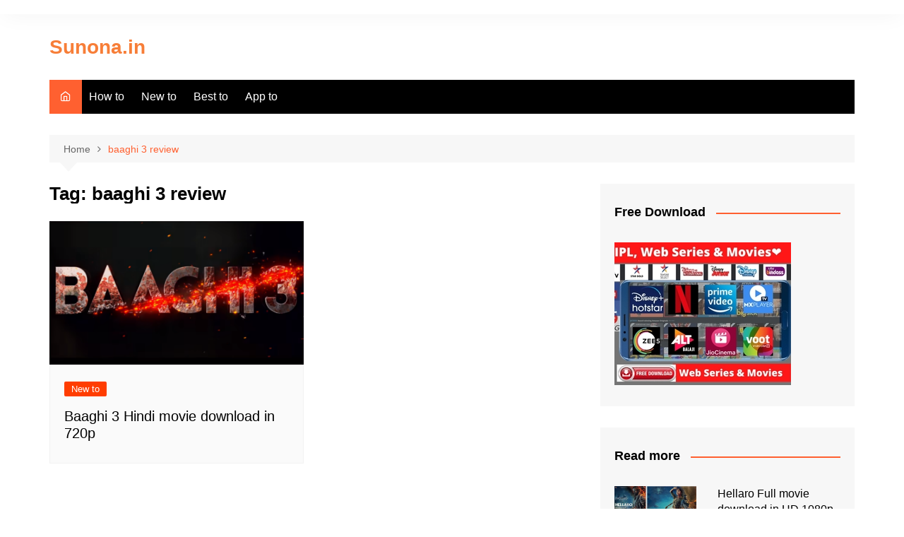

--- FILE ---
content_type: text/html; charset=utf-8
request_url: https://www.google.com/recaptcha/api2/aframe
body_size: 268
content:
<!DOCTYPE HTML><html><head><meta http-equiv="content-type" content="text/html; charset=UTF-8"></head><body><script nonce="36dykvLf0A1CIY53F3k5Ew">/** Anti-fraud and anti-abuse applications only. See google.com/recaptcha */ try{var clients={'sodar':'https://pagead2.googlesyndication.com/pagead/sodar?'};window.addEventListener("message",function(a){try{if(a.source===window.parent){var b=JSON.parse(a.data);var c=clients[b['id']];if(c){var d=document.createElement('img');d.src=c+b['params']+'&rc='+(localStorage.getItem("rc::a")?sessionStorage.getItem("rc::b"):"");window.document.body.appendChild(d);sessionStorage.setItem("rc::e",parseInt(sessionStorage.getItem("rc::e")||0)+1);localStorage.setItem("rc::h",'1769282799781');}}}catch(b){}});window.parent.postMessage("_grecaptcha_ready", "*");}catch(b){}</script></body></html>